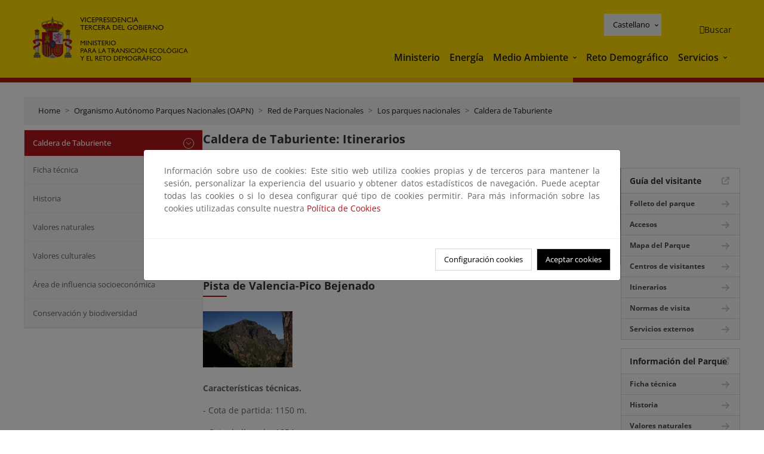

--- FILE ---
content_type: text/html; charset=UTF-8
request_url: https://www.miteco.gob.es/es/parques-nacionales-oapn/red-parques-nacionales/parques-nacionales/taburiente/guia-visitante/ruta6.html
body_size: 81990
content:

<!DOCTYPE HTML>
<html lang="es">
    <head>
    <meta charset="UTF-8"/>
    <title>Caldera de Taburiente: Itinerarios </title>
    <script defer="defer" type="text/javascript" src="https://rum.hlx.page/.rum/@adobe/helix-rum-js@%5E2/dist/rum-standalone.js" data-routing="ams=Ministerio Para La Transicion Ecologica"></script>
<script type="application/ld+json">
        {
            "@context" : "https://schema.org",
            "@type" : "WebSite",
            "name" : "Ministerio para la Transición Ecológica y el Reto Demográfico",
            "url" : "https://www.miteco.gob.es"
        }
    </script>
	<meta name="title" content="Caldera de Taburiente: Itinerarios "/>
    
    
    <meta name="template" content="generic-page"/>
    <meta name="viewport" content="width=device-width, initial-scale=1"/>
    
    <meta property="og:image" content="https://www.miteco.gob.es/content/dam/miteco/miteco_logo.png"/>
    <meta name="twitter:image" content="https://www.miteco.gob.es/content/dam/miteco/miteco_logo.png"/>
    <meta name="twitter:card" content="summary"/>
    <meta property="og:title" content="Caldera de Taburiente: Itinerarios "/>
    <meta property="og:site_name" content="Ministerio para la Transición Ecológica y el Reto Demográfico"/>
    <meta name="twitter:title" content="Caldera de Taburiente: Itinerarios "/>
    <meta name="twitter:site" content="@mitecogob"/>
    <meta property="og:url" content="https://www.miteco.gob.es/es/parques-nacionales-oapn/red-parques-nacionales/parques-nacionales/taburiente/guia-visitante/ruta6.html"/>
	
	<script type="application/ld+json">
		{}
	</script>
	
		<link rel="alternate" hreflang="es" href="https://www.miteco.gob.es/es/parques-nacionales-oapn/red-parques-nacionales/parques-nacionales/taburiente/guia-visitante/ruta6.html"/>
	
		<link rel="alternate" hreflang="ca" href="https://www.miteco.gob.es/ca/parques-nacionales-oapn/red-parques-nacionales/parques-nacionales/taburiente/guia-visitante/ruta6.html"/>
	
		<link rel="alternate" hreflang="gl" href="https://www.miteco.gob.es/gl/parques-nacionales-oapn/red-parques-nacionales/parques-nacionales/taburiente/guia-visitante/ruta6.html"/>
	
		<link rel="alternate" hreflang="eu" href="https://www.miteco.gob.es/eu/parques-nacionales-oapn/red-parques-nacionales/parques-nacionales/taburiente/guia-visitante/ruta6.html"/>
	
		<link rel="alternate" hreflang="va" href="https://www.miteco.gob.es/va/parques-nacionales-oapn/red-parques-nacionales/parques-nacionales/taburiente/guia-visitante/ruta6.html"/>
	
		<link rel="alternate" hreflang="en" href="https://www.miteco.gob.es/en/parques-nacionales-oapn/red-parques-nacionales/parques-nacionales/taburiente/guia-visitante/ruta6.html"/>
	
		<link rel="alternate" hreflang="fr" href="https://www.miteco.gob.es/fr/parques-nacionales-oapn/red-parques-nacionales/parques-nacionales/taburiente/guia-visitante/ruta6.html"/>
	
		<link rel="alternate" hreflang="x-default" href="https://www.miteco.gob.es/es/parques-nacionales-oapn/red-parques-nacionales/parques-nacionales/taburiente/guia-visitante/ruta6.html"/>
	
    <meta property="og:description" content="Caldera de Taburiente: Itinerarios "/>
    <meta name="twitter:description" content="Caldera de Taburiente: Itinerarios "/>

    
    
<link rel="canonical" href="https://www.miteco.gob.es/es/parques-nacionales-oapn/red-parques-nacionales/parques-nacionales/taburiente/guia-visitante/ruta6.html"/>


    

	<link rel="apple-touch-icon-precomposed" sizes="57x57" href="/etc.clientlibs/miteco/clientlibs/clientlib-site/resources/images/favicons/apple-touch-icon-57x57.png"/>
	<link rel="apple-touch-icon-precomposed" sizes="114x114" href="/etc.clientlibs/miteco/clientlibs/clientlib-site/resources/images/favicons/apple-touch-icon-114x114.png"/>
	<link rel="apple-touch-icon-precomposed" sizes="72x72" href="/etc.clientlibs/miteco/clientlibs/clientlib-site/resources/images/favicons/apple-touch-icon-72x72.png"/>
	<link rel="apple-touch-icon-precomposed" sizes="144x144" href="/etc.clientlibs/miteco/clientlibs/clientlib-site/resources/images/favicons/apple-touch-icon-144x144.png"/>
	<link rel="apple-touch-icon-precomposed" sizes="60x60" href="/etc.clientlibs/miteco/clientlibs/clientlib-site/resources/images/favicons/apple-touch-icon-60x60.png"/>
	<link rel="apple-touch-icon-precomposed" sizes="120x120" href="/etc.clientlibs/miteco/clientlibs/clientlib-site/resources/images/favicons/apple-touch-icon-120x120.png"/>
	<link rel="apple-touch-icon-precomposed" sizes="76x76" href="/etc.clientlibs/miteco/clientlibs/clientlib-site/resources/images/favicons/apple-touch-icon-76x76.png"/>
	<link rel="apple-touch-icon-precomposed" sizes="152x152" href="/etc.clientlibs/miteco/clientlibs/clientlib-site/resources/images/favicons/apple-touch-icon-152x152.png"/>
	<link rel="icon" type="image/png" href="/etc.clientlibs/miteco/clientlibs/clientlib-site/resources/images/favicons/favicon-196x196.png" sizes="196x196"/>
	<link rel="icon" type="image/png" href="/etc.clientlibs/miteco/clientlibs/clientlib-site/resources/images/favicons/favicon-96x96.png" sizes="96x96"/>
	<link rel="icon" type="image/png" href="/etc.clientlibs/miteco/clientlibs/clientlib-site/resources/images/favicons/favicon-32x32.png" sizes="32x32"/>
	<link rel="icon" type="image/png" href="/etc.clientlibs/miteco/clientlibs/clientlib-site/resources/images/favicons/favicon-16x16.png" sizes="16x16"/>
	<link rel="icon" type="image/png" href="/etc.clientlibs/miteco/clientlibs/clientlib-site/resources/images/favicons/favicon-128.png" sizes="128x128"/>
	<meta name="application-name" content="Ministerio para la Transición Ecológica y el Reto Demográfico"/>
	<meta name="msapplication-TileColor" content="#FFDB00"/>
	<meta name="msapplication-TileImage" content="/etc.clientlibs/miteco/clientlibs/clientlib-site/resources/images/favicons/mstile-144x144.png"/>
	<meta name="msapplication-square70x70logo" content="/etc.clientlibs/miteco/clientlibs/clientlib-site/resources/images/favicons/mstile-70x70.png"/>
	<meta name="msapplication-square150x150logo" content="/etc.clientlibs/miteco/clientlibs/clientlib-site/resources/images/favicons/mstile-150x150.png"/>
	<meta name="msapplication-wide310x150logo" content="/etc.clientlibs/miteco/clientlibs/clientlib-site/resources/images/favicons/mstile-310x150.png"/>
	<meta name="msapplication-square310x310logo" content="/etc.clientlibs/miteco/clientlibs/clientlib-site/resources/images/favicons/mstile-310x310.png"/>





	
    <link rel="stylesheet" href="/etc.clientlibs/miteco/clientlibs/clientlib-base.min.css" type="text/css">








    
    
    

    

    


        <script type="text/javascript" src="//assets.adobedtm.com/0b30a60c973e/f690662d2564/launch-962e3e280c9b.min.js"></script>


    
    <script src="/etc.clientlibs/miteco/clientlibs/clientlib-dependencies.min.js"></script>


    
    <link rel="stylesheet" href="/etc.clientlibs/miteco/clientlibs/clientlib-dependencies.min.css" type="text/css">
<link rel="stylesheet" href="/etc.clientlibs/miterd/clientlibs/clientlib-dependencies.min.css" type="text/css">
<link rel="stylesheet" href="/etc.clientlibs/miterd/clientlibs/clientlib-site.min.css" type="text/css">
<link rel="stylesheet" href="/etc.clientlibs/miteco/clientlibs/clientlib-site.min.css" type="text/css">


    
    
    <script async src="/etc.clientlibs/core/wcm/components/commons/datalayer/v1/clientlibs/core.wcm.components.commons.datalayer.v1.min.js"></script>



    
    
</head>
    <body class="page basicpage" id="page-759731fd7e" data-cmp-data-layer-enabled>
        <script>
          window.adobeDataLayer = window.adobeDataLayer || [];
          adobeDataLayer.push({
              page: JSON.parse("{\x22page\u002D759731fd7e\x22:{\x22@type\x22:\x22miteco\/components\/page\x22,\x22repo:modifyDate\x22:\x222023\u002D07\u002D17T18:54:25Z\x22,\x22dc:title\x22:\x22ruta6\x22,\x22xdm:template\x22:\x22\/conf\/miteco\/settings\/wcm\/templates\/generic\u002Dpage\x22,\x22xdm:language\x22:\x22es\x22,\x22xdm:tags\x22:[],\x22repo:path\x22:\x22\/content\/miteco\/es\/es\/parques\u002Dnacionales\u002Doapn\/red\u002Dparques\u002Dnacionales\/parques\u002Dnacionales\/taburiente\/guia\u002Dvisitante\/ruta6.html\x22}}"),
              event:'cmp:show',
              eventInfo: {
                  path: 'page.page\u002D759731fd7e'
              }
          });
        </script>
        
        
            




            
<div class="root container responsivegrid">

    
    <div id="container-0a7e5789e5" class="cmp-container">
        


<div class="aem-Grid aem-Grid--12 aem-Grid--default--12 ">
    
    <header class="experiencefragment aem-GridColumn aem-GridColumn--default--12"><div class="cmp-experiencefragment cmp-experiencefragment--header">

    



<div class="xf-content-height">
    

    
    <div id="container-63ddc459d1" class="cmp-container">
        


<div class="aem-Grid aem-Grid--12 aem-Grid--default--12 ">
    
    <div class="header-container container responsivegrid aem-GridColumn aem-GridColumn--default--12"><div class="header">
	<div class="main-header sticky mb-1 mb-md-2">
		<a class="link-skip" href="#container-wrapper">Skip to content</a>
		<div class="bt-container-xl content">
			<section class="header--main-left">
				<div class="image"><div data-cmp-is="image" data-cmp-src="/content/experience-fragments/miteco/language-masters/es/site/header/master-es/_jcr_content/root/header_container/logoImage.coreimg{.width}.svg/1764659487766/header-logo.svg" data-asset-id="d30cd64a-601d-4012-bf98-a1896d0ea9da" id="image-da23557576" data-cmp-data-layer="{&#34;image-da23557576&#34;:{&#34;@type&#34;:&#34;miterd/components/image&#34;,&#34;repo:modifyDate&#34;:&#34;2025-12-02T07:11:27Z&#34;,&#34;dc:title&#34;:&#34;Ministerio para la Transición Ecológica y el Reto Demográfico&#34;,&#34;xdm:linkURL&#34;:&#34;/es.html&#34;,&#34;image&#34;:{&#34;repo:id&#34;:&#34;d30cd64a-601d-4012-bf98-a1896d0ea9da&#34;,&#34;repo:modifyDate&#34;:&#34;2025-08-26T11:18:55Z&#34;,&#34;@type&#34;:&#34;image/svg+xml&#34;,&#34;repo:path&#34;:&#34;/content/dam/miterd/header/header_logo.svg&#34;}}}" data-cmp-hook-image="imageV3" class="cmp-image" itemscope itemtype="http://schema.org/ImageObject">
	<div class="image__wrapper">
		<button class="image__btn-zoom" title="Zoom"></button>
		<a class="cmp-image__link" href="https://www.miteco.gob.es/es.html" target="_self" title="Ministerio para la Transición Ecológica y el Reto Demográfico">
				<img src="/content/experience-fragments/miteco/language-masters/es/site/header/master-es/_jcr_content/root/header_container/logoImage.coreimg.svg/1764659487766/header-logo.svg" loading="lazy" class="cmp-image__image" itemprop="contentUrl" alt="Ministerio para la Transición Ecológica y el Reto Demográfico" title="Ministerio para la Transición Ecológica y el Reto Demográfico"/>
		</a>
		
		<meta itemprop="caption" content="Ministerio para la Transición Ecológica y el Reto Demográfico"/>
	</div>
</div>

    

</div>

				<div class="image">

    

</div>

			</section>
			<section class="header--main-right">
				<div class="header__navigation">
					<div class="header-right--top">
						<div class="languagenavigation">
	<div data-cmp-data-layer="{&#34;languagenavigation-e2f0c234b1&#34;:{&#34;@type&#34;:&#34;core/wcm/components/languagenavigation/v2/languagenavigation&#34;,&#34;repo:modifyDate&#34;:&#34;2025-12-02T07:11:27Z&#34;}}" id="languagenavigation-e2f0c234b1" class="dropdown">
	<button class="btn btn-secondary dropdown-toggle" type="button" id="dropdownMenuButton1" data-bs-toggle="dropdown" aria-expanded="false">
		Castellano
	</button>
	<ul class="dropdown-menu" aria-labelledby="dropdownMenuButton1">
		
    <li>
        
    <a href="#" target="_self" hreflang="es" lang="es" rel="alternate" class="dropdown-item">
        
			
				Castellano
			
        
			
        
			
        
			
        
			
        
			
        
			
        
    </a>

        
    </li>

	
		
    <li>
        
    <a href="#" target="_self" hreflang="ca" lang="ca" rel="alternate" class="dropdown-item">
        
			
        
			
				Català
			
        
			
        
			
        
			
        
			
        
			
        
    </a>

        
    </li>

	
		
    <li>
        
    <a href="#" target="_self" hreflang="gl" lang="gl" rel="alternate" class="dropdown-item">
        
			
        
			
        
			
				Galego
			
        
			
        
			
        
			
        
			
        
    </a>

        
    </li>

	
		
    <li>
        
    <a href="#" target="_self" hreflang="eu" lang="eu" rel="alternate" class="dropdown-item">
        
			
        
			
        
			
        
			
				Euskera
			
        
			
        
			
        
			
        
    </a>

        
    </li>

	
		
    <li>
        
    <a href="#" target="_self" hreflang="ca" lang="ca" rel="alternate" class="dropdown-item">
        
			
        
			
        
			
        
			
        
			
				Valencià
			
        
			
        
			
        
    </a>

        
    </li>

	
		
    <li>
        
    <a href="#" target="_self" hreflang="en" lang="en" rel="alternate" class="dropdown-item">
        
			
        
			
        
			
        
			
        
			
        
			
				English
			
        
			
        
    </a>

        
    </li>

	
		
    <li>
        
    <a href="#" target="_self" hreflang="fr" lang="fr" rel="alternate" class="dropdown-item">
        
			
        
			
        
			
        
			
        
			
        
			
        
			
				Français
			
        
    </a>

        
    </li>

	</ul>
</div>
	
    



	
    <script async src="/etc.clientlibs/miterd/clientlibs/clientlib-language-navigation.min.js"></script>



</div>

						<div class="button button--right-icon__header-search"><div class="button button--right-icon button--right-icon__header-search">
	
    

	<a id="button-8a31896853" class="cmp-button" aria-label="Buscar" data-cmp-clickable data-cmp-data-layer="{&#34;button-8a31896853&#34;:{&#34;@type&#34;:&#34;miterd/components/button&#34;,&#34;repo:modifyDate&#34;:&#34;2025-12-02T07:11:28Z&#34;,&#34;dc:title&#34;:&#34;Buscar&#34;,&#34;xdm:linkURL&#34;:&#34;/es/buscador.html&#34;}}" href="/es/buscador.html">
		
    <i class="ficon-search" aria-hidden="true"></i>

		<span class="cmp-button__text">Buscar</span>
	</a>

</div>
</div>
					</div>
					<div><div class="header-menu">
	
    

    <nav class="navbar navbar-expand-xl ">
        <div class="container-fluid">
            <button class="navbar-toggler collapsed" type="button" data-bs-toggle="collapse" data-bs-target="#navbarSupportedContent" aria-controls="navbarSupportedContent" aria-expanded="false" aria-label="Toggle navigation">
                <div class="icon-menu">
                    <span></span>
                    <span></span>
                    <span></span>
                </div>
                <span class="menu-label">Menú</span>
                <span class="close-label">Cerrar</span>
            </button>
            <div class="collapse navbar-collapse" id="navbarSupportedContent">
                <ul class="navbar-nav me-auto mb-2 mb-lg-0">
                    <li class="nav-item ">
                        <a href="https://www.miteco.gob.es/es/ministerio.html" target="_self" class="nav-link">
                            Ministerio
                        </a>
						
                        
                        
                    </li>
                
                    <li class="nav-item ">
                        <a href="https://www.miteco.gob.es/es/energia.html" target="_self" class="nav-link">
                            Energía
                        </a>
						
                        
                        
                    </li>
                
                    <li class="nav-item dropdown">
                        
						<a href="https://www.miteco.gob.es/es.html" class="nav-link">
							Medio Ambiente
						</a>
                        <a class="nav-link dropdown-toggle nav-link__arrow" href="#" id="navbarDropdown2" role="button" data-bs-toggle="dropdown" aria-expanded="false" title="Medio Ambiente">
                            <span class="sr-only">Medio Ambiente</span>
                        </a>
                        <ul class="dropdown-menu" aria-labelledby="navbarDropdown2">
                            <li>
                                <a class="dropdown-item" href="https://www.miteco.gob.es/es/agua/temas.html" target="_self">
                                    Agua
                                </a>
                            </li>
<li>
                                <a class="dropdown-item" href="https://www.miteco.gob.es/es/cambio-climatico/temas.html" target="_self">
                                    Cambio Climático
                                </a>
                            </li>
<li>
                                <a class="dropdown-item" href="https://www.miteco.gob.es/es/costas/temas.html" target="_self">
                                    Costas y medio marino
                                </a>
                            </li>
<li>
                                <a class="dropdown-item" href="https://www.miteco.gob.es/es/biodiversidad/temas.html" target="_self">
                                    Biodiversidad y Bosques
                                </a>
                            </li>
<li>
                                <a class="dropdown-item" href="https://www.miteco.gob.es/es/calidad-y-evaluacion-ambiental/temas.html" target="_self">
                                    Calidad y Evaluación Ambiental
                                </a>
                            </li>

                        </ul>
                    </li>
                
                    <li class="nav-item ">
                        <a href="https://www.miteco.gob.es/es/reto-demografico.html" target="_self" class="nav-link">
                            Reto Demográfico
                        </a>
						
                        
                        
                    </li>
                
                    <li class="nav-item dropdown">
                        
						<a class="nav-link">
							Servicios
						</a>
                        <a class="nav-link dropdown-toggle nav-link__arrow" href="#" id="navbarDropdown4" role="button" data-bs-toggle="dropdown" aria-expanded="false" title="Servicios">
                            <span class="sr-only">Servicios</span>
                        </a>
                        <ul class="dropdown-menu" aria-labelledby="navbarDropdown4">
                            <li>
                                <a class="dropdown-item" href="https://sede.miteco.gob.es/" target="_blank">
                                    Sede electrónica
                                </a>
                            </li>
<li>
                                <a class="dropdown-item" href="https://www.miteco.gob.es/es/ministerio/atencion-a-la-ciudadania.html" target="_self">
                                    Atención a la ciudadanía
                                </a>
                            </li>
<li>
                                <a class="dropdown-item" href="https://www.miteco.gob.es/es/cartografia-y-sig.html" target="_self">
                                    Cartografía y SIG
                                </a>
                            </li>
<li>
                                <a class="dropdown-item" href="https://www.datosabiertos.miteco.gob.es/es.html" target="_self">
                                    Datos Abiertos
                                </a>
                            </li>
<li>
                                <a class="dropdown-item" href="https://www.miteco.gob.es/es/ministerio/empleo-publico.html" target="_self">
                                    Empleo Público
                                </a>
                            </li>
<li>
                                <a class="dropdown-item" href="https://www.miteco.gob.es/es/ministerio/servicios/estadisticas.html" target="_blank">
                                    Estadísticas
                                </a>
                            </li>
<li>
                                <a class="dropdown-item" href="https://www.miteco.gob.es/es/ministerio/servicios/participacion-publica.html" target="_self">
                                    Participación Pública
                                </a>
                            </li>

                        </ul>
                    </li>
                </ul>
            </div>
        </div>
    </nav>

</div>
</div>
				</div>
			</section>
		</div>
	</div>
</div>
</div>

    
</div>

    </div>

    

</div></div>

    

</header>
<main class="container responsivegrid aem-GridColumn aem-GridColumn--default--12">

    
    <div id="container-wrapper" class="cmp-container">
        


<div class="aem-Grid aem-Grid--12 aem-Grid--tablet--12 aem-Grid--default--12 aem-Grid--phone--12 aem-Grid--sm--12 aem-Grid--lg--12 ">
    
    <div class="subheader aem-GridColumn aem-GridColumn--default--12">
	
    

	

</div>
<div class="action-bar breadcrumb aem-GridColumn--lg--12 aem-GridColumn--sm--none aem-GridColumn--default--none aem-GridColumn--offset--phone--0 aem-GridColumn--offset--default--0 aem-GridColumn--offset--lg--0 aem-GridColumn--lg--none aem-GridColumn--tablet--12 aem-GridColumn--offset--tablet--0 aem-GridColumn--phone--none aem-GridColumn--phone--12 aem-GridColumn--offset--sm--0 aem-GridColumn--tablet--none aem-GridColumn aem-GridColumn--sm--12 aem-GridColumn--default--12">
	
    

	<div class="action-bar">
		<div class="action-bar__wrapper mb-8">
			<breadcrumb>
				<nav style="--bs-breadcrumb-divider: '>';" aria-label="breadcrumb">
					<ol class="breadcrumb">
						<li class="breadcrumb-item ">
							<a href="/es.html">Home</a>
							<meta itemprop="position" content="1"/>
						</li>
					
						<li class="breadcrumb-item ">
							<a href="/es/parques-nacionales-oapn.html">Organismo Autónomo Parques Nacionales (OAPN)</a>
							<meta itemprop="position" content="2"/>
						</li>
					
						<li class="breadcrumb-item ">
							<a href="/es/parques-nacionales-oapn/red-parques-nacionales.html">Red de Parques Nacionales</a>
							<meta itemprop="position" content="3"/>
						</li>
					
						<li class="breadcrumb-item ">
							<a href="/es/parques-nacionales-oapn/red-parques-nacionales/parques-nacionales.html">Los parques nacionales</a>
							<meta itemprop="position" content="4"/>
						</li>
					
						<li class="breadcrumb-item ">
							<a href="/es/parques-nacionales-oapn/red-parques-nacionales/parques-nacionales/taburiente.html">Caldera de Taburiente</a>
							<meta itemprop="position" content="5"/>
						</li>
					</ol>
				</nav>
			</breadcrumb>
		</div>
	</div>
</div>
<div class="container responsivegrid aem-GridColumn--sm--none aem-GridColumn--default--none aem-GridColumn--tablet--3 aem-GridColumn--offset--phone--0 aem-GridColumn--offset--default--0 aem-GridColumn--lg--3 aem-GridColumn--offset--lg--0 aem-GridColumn--lg--none aem-GridColumn--offset--tablet--0 aem-GridColumn--phone--none aem-GridColumn--phone--12 aem-GridColumn--offset--sm--0 aem-GridColumn--tablet--none aem-GridColumn aem-GridColumn--sm--12 aem-GridColumn--default--3">

    
    
    
    <div id="container-400e971e46" class="cmp-container">
        
        <div class="menu navigation">
	
    

	<div class="menu-bar">
		<div class="menu-bar__wrapper">
			<button class="btn btn--red" id="btnNavigation">
				<i class="fas fa-chevron-right me-8">Navegación</i>
			</button>
			<div class="accordion d-none d-md-block" id="menuBar">
				
					
					
					
					
						
						
	
	
	<div class="accordion-item is-opened">
		
		
		
		
			<div id="heading_1768901531026" class="accordion-header">
				<div class="accordion-button">
					<a href="https://www.miteco.gob.es/es/parques-nacionales-oapn/red-parques-nacionales/parques-nacionales/taburiente.html" class="accordion-header__link">
						Caldera de Taburiente
					</a>
					<button class="accordion-button__icon collapsed" type="button" data-bs-toggle="collapse" data-bs-target="#taburiente_1768901531026" aria-expanded="true" aria-controls="taburiente_1768901531026" aria-labelledby="heading_1768901531026">
					</button>
				</div>
			</div>
			<div id="taburiente_1768901531026" class="accordion-collapse collapse show" data-bs-parent="#menuBar">
				<div class="accordion-body">
					<ul class="accordion-body__list">
						
						<li class="accordion-body__list-item">
							
							
							
							
						</li>
					
						
						<li class="accordion-body__list-item">
							
							<a href="https://www.miteco.gob.es/es/parques-nacionales-oapn/red-parques-nacionales/parques-nacionales/taburiente/ficha-tecnica.html">
								Ficha técnica
							</a>
							
							
						</li>
					
						
						<li class="accordion-body__list-item">
							
							<a href="https://www.miteco.gob.es/es/parques-nacionales-oapn/red-parques-nacionales/parques-nacionales/taburiente/historia.html">
								Historia
							</a>
							
							
						</li>
					
						
						<li class="accordion-body__list-item">
							
							<a href="https://www.miteco.gob.es/es/parques-nacionales-oapn/red-parques-nacionales/parques-nacionales/taburiente/valores-naturales.html">
								Valores naturales
							</a>
							
							
						</li>
					
						
						<li class="accordion-body__list-item">
							
							<a href="https://www.miteco.gob.es/es/parques-nacionales-oapn/red-parques-nacionales/parques-nacionales/taburiente/valores-culturales.html">
								Valores culturales
							</a>
							
							
						</li>
					
						
						<li class="accordion-body__list-item">
							
							<a href="https://www.miteco.gob.es/es/parques-nacionales-oapn/red-parques-nacionales/parques-nacionales/taburiente/area-influencia.html">
								Área de influencia socioeconómica
							</a>
							
							
						</li>
					
						
						<li class="accordion-body__list-item">
							
							<a href="https://www.miteco.gob.es/es/parques-nacionales-oapn/red-parques-nacionales/parques-nacionales/taburiente/conservacion-biodiversidad.html">
								Conservación y biodiversidad
							</a>
							
							
						</li>
					
						
						<li class="accordion-body__list-item">
							
							
							
							
						</li>
					
						
						<li class="accordion-body__list-item">
							
							
							
							
						</li>
					
						
						<li class="accordion-body__list-item">
							
							
							
							
						</li>
					</ul>
				</div>
			</div>
		
	</div>

					
					
					
				
					
					
					
					
					
					
				
					
					
					
					
					
					
				
					
					
					
					
					
					
				
					
					
					
					
					
					
				
					
					
					
					
					
					
				
					
					
					
					
					
					
				
					
					
					
					
					
					
				
					
					
					
					
					
					
				
					
					
					
					
					
					
				
					
					
					
					
					
					
				
			</div>
		</div>
	</div>

</div>

        
    </div>

</div>
<div class="container responsivegrid aem-GridColumn--sm--none aem-GridColumn--default--none aem-GridColumn--lg--9 aem-GridColumn--offset--phone--0 aem-GridColumn--offset--default--0 aem-GridColumn--offset--lg--0 aem-GridColumn--lg--none aem-GridColumn--offset--tablet--0 aem-GridColumn--phone--none aem-GridColumn--phone--12 aem-GridColumn--offset--sm--0 aem-GridColumn--tablet--none aem-GridColumn--default--9 aem-GridColumn aem-GridColumn--tablet--9 aem-GridColumn--sm--12">

    
    <div id="container-274fd12757" class="cmp-container">
        


<div class="aem-Grid aem-Grid--9 aem-Grid--tablet--9 aem-Grid--default--9 aem-Grid--phone--12 aem-Grid--sm--12 aem-Grid--lg--9 ">
    
    <div class="title aem-GridColumn--phone--12 aem-GridColumn--default--9 aem-GridColumn aem-GridColumn--tablet--9 aem-GridColumn--sm--12 aem-GridColumn--lg--9"><div data-cmp-data-layer="{&#34;title-2f846cc7df&#34;:{&#34;@type&#34;:&#34;core/wcm/components/title/v3/title&#34;,&#34;repo:modifyDate&#34;:&#34;2022-11-02T15:00:04Z&#34;,&#34;dc:title&#34;:&#34;Caldera de Taburiente: Itinerarios &#34;}}" id="caldera-de-taburiente_-itinerarios" class="cmp-title">
    <h1 class="cmp-title__text">Caldera de Taburiente: Itinerarios </h1>
</div>

    
</div>
<div class="container responsivegrid aem-GridColumn--phone--12 aem-GridColumn--default--9 aem-GridColumn aem-GridColumn--tablet--9 aem-GridColumn--sm--12 aem-GridColumn--lg--9">

    
    
    
    <div id="container-09c5c948c3" class="cmp-container">
        
        
        
    </div>

</div>
<div class="container responsivegrid aem-GridColumn--sm--none aem-GridColumn--default--none aem-GridColumn--offset--phone--0 aem-GridColumn--lg--7 aem-GridColumn--offset--default--0 aem-GridColumn--offset--lg--0 aem-GridColumn--lg--none aem-GridColumn--offset--tablet--0 aem-GridColumn--phone--none aem-GridColumn--phone--12 aem-GridColumn--offset--sm--0 aem-GridColumn--tablet--none aem-GridColumn aem-GridColumn--default--7 aem-GridColumn--sm--12 aem-GridColumn--tablet--7">

    
    <div id="container-26b802a79a" class="cmp-container">
        


<div class="aem-Grid aem-Grid--7 aem-Grid--tablet--7 aem-Grid--default--7 aem-Grid--phone--12 aem-Grid--sm--12 aem-Grid--lg--7 ">
    
    <div class="carousel-container container responsivegrid aem-GridColumn--phone--12 aem-GridColumn aem-GridColumn--default--7 aem-GridColumn--sm--12 aem-GridColumn--tablet--7 aem-GridColumn--lg--7">
	<section class="carousel-container__wrapper" data-autoplay="true" data-delay="5000">
		<div class="carousel-container__slider">
			<div class="carousel-container__item">
				
	
		
			<img src="/es/parques-nacionales-oapn/red-parques-nacionales/parques-nacionales/taburiente/guia-visitante/ruta6/_jcr_content/root/container/container-main/container-content/carousel_container/carousel_item2.coreimg.png/1688405295929/calderachillida-tcm30-62025.png" alt="Mar de nubes dentro de la Caldera de Taburiente. J.S.Socorro"/>
		
	
	
    




			</div>
		</div>
	</section>
	
	

</div>
<div class="title aem-GridColumn--phone--12 aem-GridColumn aem-GridColumn--default--7 aem-GridColumn--sm--12 aem-GridColumn--tablet--7 aem-GridColumn--lg--7"><div data-cmp-data-layer="{&#34;title-d484e43ce3&#34;:{&#34;@type&#34;:&#34;core/wcm/components/title/v3/title&#34;,&#34;dc:title&#34;:&#34;Pista de Valencia-Pico Bejenado&#34;}}" id="pista-de-valencia-pico-bejenado" class="cmp-title">
    <h2 class="cmp-title__text">Pista de Valencia-Pico Bejenado</h2>
</div>

    
</div>
<div class="image aem-GridColumn--phone--12 aem-GridColumn aem-GridColumn--default--7 aem-GridColumn--sm--12 aem-GridColumn--tablet--7 aem-GridColumn--lg--7"><div data-cmp-is="image" data-cmp-src="/es/parques-nacionales-oapn/red-parques-nacionales/parques-nacionales/taburiente/guia-visitante/ruta6/_jcr_content/root/container/container-main/container-content/image7.coreimg{.width}.png/1688401492719/caldera-ruta6-tcm30-62271.png" data-asset-id="ab55e1f8-5900-4bf5-9b5a-d02134380075" id="image-e86e1972c0" data-cmp-data-layer="{&#34;image-e86e1972c0&#34;:{&#34;@type&#34;:&#34;miterd/components/image&#34;,&#34;image&#34;:{&#34;repo:id&#34;:&#34;ab55e1f8-5900-4bf5-9b5a-d02134380075&#34;,&#34;repo:modifyDate&#34;:&#34;2023-07-03T16:24:52Z&#34;,&#34;@type&#34;:&#34;image/png&#34;,&#34;repo:path&#34;:&#34;/content/dam/miteco/es/parques-nacionales-oapn/red-parques-nacionales/parques-nacionales/caldera ruta6_tcm30-62271.png&#34;}}}" data-cmp-hook-image="imageV3" class="cmp-image" itemscope itemtype="http://schema.org/ImageObject">
	<div class="image__wrapper">
		<button class="image__btn-zoom" title="Zoom"></button>
		
				<img src="/es/parques-nacionales-oapn/red-parques-nacionales/parques-nacionales/taburiente/guia-visitante/ruta6/_jcr_content/root/container/container-main/container-content/image7.coreimg.png/1688401492719/caldera-ruta6-tcm30-62271.png" loading="lazy" class="cmp-image__image" itemprop="contentUrl" width="150" height="94" alt="Pista de Valencia-Pico Bejenado"/>
		
		
		
	</div>
</div>

    

</div>
<div class="text aem-GridColumn--phone--12 aem-GridColumn aem-GridColumn--default--7 aem-GridColumn--sm--12 aem-GridColumn--tablet--7 aem-GridColumn--lg--7">
<div data-cmp-data-layer="{&#34;text-c6da71199e&#34;:{&#34;@type&#34;:&#34;miterd/components/text&#34;,&#34;xdm:text&#34;:&#34;\n            &lt;p class=\&#34;parrafo_linea\&#34;>\n              &lt;strong>Características técnicas.&lt;/strong>\n            &lt;/p>\n            &lt;p class=\&#34;parrafo_linea\&#34;>- Cota de partida: 1150 m.&lt;/p>\n            &lt;p class=\&#34;parrafo_linea\&#34;>- Cota de llegada: 1854 m.&lt;/p>\n            &lt;p class=\&#34;parrafo_linea\&#34;>- Ascensión acumulada: 704 m.&lt;/p>\n            &lt;p class=\&#34;parrafo_linea\&#34;>- Longitud: 5,5 Km. ida.&lt;/p>\n            &lt;p class=\&#34;parrafo_linea\&#34;>- Duración media: 2 horas y media.&lt;/p>\n            &lt;p class=\&#34;parrafo_linea\&#34;>- A veces hay niebla..&lt;/p>\n            &lt;p class=\&#34;parrafo_linea\&#34;> &lt;/p>\n            &lt;p class=\&#34;parrafo_linea\&#34;>Encontrara señales indicadoras de los puntos más notables que en este texto aparecen en negrita. De regreso, hay un circuito alternativo, un poco más largo, a partir de El Rodeo por las divisorias de aguas con la Caldera y valle del Riachuelo, hasta el Roque de los Cuervos y pista de Ferrer respectivamente. En las cercanías del Roque de los Cuervos se enlaza con un sendero de reciente construcción cuyo destino es La Cumbrecita.&lt;/p>\n            &lt;p class=\&#34;parrafo_linea\&#34;> &lt;/p>\n            &lt;p class=\&#34;parrafo_linea\&#34;>\n              &lt;strong>Recomendaciones.&lt;/strong>\n            &lt;/p>\n            &lt;p class=\&#34;parrafo_linea\&#34;>- No se salga de las pistas y senderos.&lt;/p>\n            &lt;p class=\&#34;parrafo_linea\&#34;>- Lleve agua y protéjase del sol.&lt;/p>\n            &lt;p class=\&#34;parrafo_linea\&#34;>- Evite la excursión en días de calima y fuerte viento, pues podría quedar atrapado en caso de producirse un incendio forestal.&lt;/p>\n            &lt;p class=\&#34;parrafo_linea\&#34;> &lt;/p>\n            &lt;p class=\&#34;parrafo_linea\&#34;>\n              &lt;strong>Importante&lt;/strong>\n            &lt;/p>\n            &lt;p class=\&#34;parrafo_linea\&#34;>El PRUG de 2005 indica que se permite la visita al Bejenado por la vertiente el sur, solo por los senderos señalizados. Están prohibidos los recorridos fuera de esos senderos.&lt;/p>\n            &lt;p> &lt;/p>\n            &lt;p>La excursión sube por lo que se conoce como Pinar de Ferrer, que cubre toda la ladera sur del Bejenado desde el Riachuelo al este, hasta el Lomo de Los Caballos al oeste.&lt;/p>\n            &lt;p>El itinerario empieza subiendo la pista de tierra con fuerte pendiente de 600 m. de largo, que une las pistas de Valencia y de Ferrer, límite del Parque Nacional, entre almendros y pinos no muy viejos. En el cruce encontrará señales que indican que al&lt;/p>\n            &lt;p>Bejenado se puede ir por dos itinerarios. Se describe aquí la subida por el de la izquierda.&lt;/p>\n            &lt;p>Se continúa por la pista más o menos horizontal, durante 1,3 Km. antes de encontrarnos dos pequeños tubos volcánicos en el talud de desmonte. Estos tubos tienen su origen en corrientes de lavas muy fluidas. Al enfriarse la parte superior se forma una estructura rígida y abovedada por cuyo interior sigue fluyendo la lava hasta que finaliza la erupción, quedando el hueco. Cerca de aquí, en el barranco de los Cardos, existe uno cuya longitud puede llegar al kilómetro según los espeleólogos.&lt;/p>\n            &lt;p>En la superficie este tipo de lavas muy fluidas, suelen enfriarse formando figuras que parecen cuerdas, por eso se llaman cordadas. Podrá verlas en diferentes puntos del recorrido.&lt;/p>\n            &lt;p>La pista termina unos 2 km. mas adelante en el lomo de Tamarahoya. En este lomo y en el lomo de la Trocha, a 1,2 Km. del desvío que sube al Bejenado hay importantes yacimientos arqueológicos de petroglifos protegidos con vallados. El más pequeño, que permite la observación desde el exterior del recinto, del mejor de los grabados, está por encima de la pista en el lomo de la Trocha.&lt;/p>\n            &lt;p>El sendero con destino al Bejenado asciende desde la pista de Ferrer al principio por una pista, que al poco se transforma en senda que zigzaguea por un pinar ralo de escaso sotobosque, donde el corazoncillo y los amagantes son las principales plantas acompañantes. Estas laderas se llenan de corazoncillo abarcando todo el sotobosque el segundo año posterior a cualquier incendio forestal. Otra curiosidad florística la ofrecen los amagantes, cuya floración primaveral normalmente rosada, aparece blanca en algunos ejemplares.&lt;/p>\n            &lt;p>Este pinar, de porte pequeño y retorcido, situado en la ladera más soleada del Parque, durante bastante tiempo ha estado sujeto al pastoreo de cabras y a fuegos repetidos.&lt;/p>\n            &lt;p>En el camino se observan otras plantas como helechos y algún ejemplar de la garbancera (especie rara descubierta en el Parque, también presente en otras partes de La Palma y de Tenerife), que suele vivir cerca de los fondos de los barrancos.&lt;/p>\n            &lt;p>En ciertas áreas terrosas, nubes de abejas silvestres vigilan de cerca sus nidos excavados en el suelo. No tema, pero tampoco moleste, a este peculiar insecto de la isla que a veces cambia de año en año la ubicación de sus colonias de cría, tal vez buscando zonas de mejor floración.&lt;/p>\n            &lt;p>El pájaro llamado \&#34;caminero\&#34; que gusta de paisajes abiertos con poca vegetación, nos puede acompañar sin miedo correteando tras los pequeños insectos que salen a su paso.&lt;/p>\n            &lt;p>A los 15 minutos de subida aproximadamente, desde la pista de Ferrer, en una curva del camino hacia la izquierda se ha abierto un ramal hacia la derecha, que a los 150 m. nos lleva a un petroglifo. Merece la pena desviarse. Los aborígenes utilizaron este espacio como lugar de pastoreo con bastante asiduidad, dejando paraderos pastoriles, abrigos y grabados en roca (petroglifos).&lt;/p>\n            &lt;p>La escasa pendiente y buen estado \&#34;en general\&#34; del sendero permite al caminante disfrutar del paisaje según se gana altitud, con inéditas perspectivas de la isla y las lejanas siluetas de sus hermanas El Hierro, La Gomera y Tenerife.&lt;/p>\n            &lt;p>Los suaves y acostados lomos por los que asciende el camino, se interrumpen de pronto bruscamente al llegar a la cresta divisoria en El Rodeo. Aquí sobre los cortados riscos que se desploman, sorprende por primera vez una visión amplia, aunque parcial, de la Caldera, que hace de este lugar parada obligatoria. El sendero alternativo que pasa por el Roque de los Cuervos, enlaza en este paraje.&lt;/p>\n            &lt;p>A partir de aquí el camino inicia su tramo final, con un continuado serpenteo poco empinado y algo monótono, que acaba en la cima del pico Bejenado. Si las frecuentes nieblas lo permiten, la Caldera de Taburiente aparece en toda su grandeza, y sólo quedan ocultos algunos rincones de sus barrancos más profundos.&lt;/p>\n            &lt;p>En la cima, mientras descansamos y comemos algo para reponer fuerzas, lagartos atrevidos se acercan a nuestros pies para mitigar su hambruna. Los machos, de pecho azul, pelean para defender sus territorios.&lt;/p>\n            &lt;p>La vista contraria a la Caldera nos muestra una panorámica donde destacan volcanes recientes, que podemos ver desde las proximidades del mar hasta la cumbre, donde destaca el primero de ellos que es el Birigoyo.&lt;/p>\n            &lt;p>Las zonas exteriores que rodean al Bejenado por debajo del pinar, han tenido cultivos de cereales y frutales de secano. Un poco más abajo empiezan los frutales de regadío, y donde la climatología lo permite, cultivos subtropicales de aguacates, y sobre todo de plátanos.&lt;/p>\n            &lt;p>En la bajada a partir del Rodeo, se puede acometer otro itinerario para llegar al punto de partida. Es un poco más largo, pero las vistas merecen la pena. Se continúa por la divisoria que bordea La Caldera hacia el este, atravesando algunas lavas cordadas. En el pequeño collado antes de subir al roque de los Cuervos, baja a mano izquierda (norte) el nuevo sendero que lleva a la Cumbrecita. En los alrededores del roque de los Cuervos se produjo un incendio por rayo, en enero de 2007, que fue de poca intensidad y afectó a 12 hectáreas. Entre el sendero y el morro hay una de las 41 parcelas experimentales (construidas y sembradas entre 2004 y 2005), para conocer el efecto de los herbívoros introducidos sobre algunas de las especies de sotobosque del pinar. Se quemó en el incendio de 2007.&lt;/p>\n            &lt;p>En 2005 en un tubo volcánico de los acantilados próximos, se encontraron restos de un enterramiento aborigen, que previamente había sido expoliado. Desde este pico nuestra ruta continúa lomo abajo, dejando siempre a la izquierda el Riachuelo, hasta llegar a la Pista de Ferrer, que tomaremos a mano derecha llegando hasta el cartel grande del Parque Nacional que ya conocemos de la subida.&lt;/p>\n          &#34;}}" id="text-c6da71199e" class="cmp-text">
    
            <p class="parrafo_linea">
              <strong>Características técnicas.</strong>
            </p>
            <p class="parrafo_linea">- Cota de partida: 1150 m.</p>
            <p class="parrafo_linea">- Cota de llegada: 1854 m.</p>
            <p class="parrafo_linea">- Ascensión acumulada: 704 m.</p>
            <p class="parrafo_linea">- Longitud: 5,5 Km. ida.</p>
            <p class="parrafo_linea">- Duración media: 2 horas y media.</p>
            <p class="parrafo_linea">- A veces hay niebla..</p>
            <p class="parrafo_linea"> </p>
            <p class="parrafo_linea">Encontrara señales indicadoras de los puntos más notables que en este texto aparecen en negrita. De regreso, hay un circuito alternativo, un poco más largo, a partir de El Rodeo por las divisorias de aguas con la Caldera y valle del Riachuelo, hasta el Roque de los Cuervos y pista de Ferrer respectivamente. En las cercanías del Roque de los Cuervos se enlaza con un sendero de reciente construcción cuyo destino es La Cumbrecita.</p>
            <p class="parrafo_linea"> </p>
            <p class="parrafo_linea">
              <strong>Recomendaciones.</strong>
            </p>
            <p class="parrafo_linea">- No se salga de las pistas y senderos.</p>
            <p class="parrafo_linea">- Lleve agua y protéjase del sol.</p>
            <p class="parrafo_linea">- Evite la excursión en días de calima y fuerte viento, pues podría quedar atrapado en caso de producirse un incendio forestal.</p>
            <p class="parrafo_linea"> </p>
            <p class="parrafo_linea">
              <strong>Importante</strong>
            </p>
            <p class="parrafo_linea">El PRUG de 2005 indica que se permite la visita al Bejenado por la vertiente el sur, solo por los senderos señalizados. Están prohibidos los recorridos fuera de esos senderos.</p>
            <p> </p>
            <p>La excursión sube por lo que se conoce como Pinar de Ferrer, que cubre toda la ladera sur del Bejenado desde el Riachuelo al este, hasta el Lomo de Los Caballos al oeste.</p>
            <p>El itinerario empieza subiendo la pista de tierra con fuerte pendiente de 600 m. de largo, que une las pistas de Valencia y de Ferrer, límite del Parque Nacional, entre almendros y pinos no muy viejos. En el cruce encontrará señales que indican que al</p>
            <p>Bejenado se puede ir por dos itinerarios. Se describe aquí la subida por el de la izquierda.</p>
            <p>Se continúa por la pista más o menos horizontal, durante 1,3 Km. antes de encontrarnos dos pequeños tubos volcánicos en el talud de desmonte. Estos tubos tienen su origen en corrientes de lavas muy fluidas. Al enfriarse la parte superior se forma una estructura rígida y abovedada por cuyo interior sigue fluyendo la lava hasta que finaliza la erupción, quedando el hueco. Cerca de aquí, en el barranco de los Cardos, existe uno cuya longitud puede llegar al kilómetro según los espeleólogos.</p>
            <p>En la superficie este tipo de lavas muy fluidas, suelen enfriarse formando figuras que parecen cuerdas, por eso se llaman cordadas. Podrá verlas en diferentes puntos del recorrido.</p>
            <p>La pista termina unos 2 km. mas adelante en el lomo de Tamarahoya. En este lomo y en el lomo de la Trocha, a 1,2 Km. del desvío que sube al Bejenado hay importantes yacimientos arqueológicos de petroglifos protegidos con vallados. El más pequeño, que permite la observación desde el exterior del recinto, del mejor de los grabados, está por encima de la pista en el lomo de la Trocha.</p>
            <p>El sendero con destino al Bejenado asciende desde la pista de Ferrer al principio por una pista, que al poco se transforma en senda que zigzaguea por un pinar ralo de escaso sotobosque, donde el corazoncillo y los amagantes son las principales plantas acompañantes. Estas laderas se llenan de corazoncillo abarcando todo el sotobosque el segundo año posterior a cualquier incendio forestal. Otra curiosidad florística la ofrecen los amagantes, cuya floración primaveral normalmente rosada, aparece blanca en algunos ejemplares.</p>
            <p>Este pinar, de porte pequeño y retorcido, situado en la ladera más soleada del Parque, durante bastante tiempo ha estado sujeto al pastoreo de cabras y a fuegos repetidos.</p>
            <p>En el camino se observan otras plantas como helechos y algún ejemplar de la garbancera (especie rara descubierta en el Parque, también presente en otras partes de La Palma y de Tenerife), que suele vivir cerca de los fondos de los barrancos.</p>
            <p>En ciertas áreas terrosas, nubes de abejas silvestres vigilan de cerca sus nidos excavados en el suelo. No tema, pero tampoco moleste, a este peculiar insecto de la isla que a veces cambia de año en año la ubicación de sus colonias de cría, tal vez buscando zonas de mejor floración.</p>
            <p>El pájaro llamado &quot;caminero&quot; que gusta de paisajes abiertos con poca vegetación, nos puede acompañar sin miedo correteando tras los pequeños insectos que salen a su paso.</p>
            <p>A los 15 minutos de subida aproximadamente, desde la pista de Ferrer, en una curva del camino hacia la izquierda se ha abierto un ramal hacia la derecha, que a los 150 m. nos lleva a un petroglifo. Merece la pena desviarse. Los aborígenes utilizaron este espacio como lugar de pastoreo con bastante asiduidad, dejando paraderos pastoriles, abrigos y grabados en roca (petroglifos).</p>
            <p>La escasa pendiente y buen estado &quot;en general&quot; del sendero permite al caminante disfrutar del paisaje según se gana altitud, con inéditas perspectivas de la isla y las lejanas siluetas de sus hermanas El Hierro, La Gomera y Tenerife.</p>
            <p>Los suaves y acostados lomos por los que asciende el camino, se interrumpen de pronto bruscamente al llegar a la cresta divisoria en El Rodeo. Aquí sobre los cortados riscos que se desploman, sorprende por primera vez una visión amplia, aunque parcial, de la Caldera, que hace de este lugar parada obligatoria. El sendero alternativo que pasa por el Roque de los Cuervos, enlaza en este paraje.</p>
            <p>A partir de aquí el camino inicia su tramo final, con un continuado serpenteo poco empinado y algo monótono, que acaba en la cima del pico Bejenado. Si las frecuentes nieblas lo permiten, la Caldera de Taburiente aparece en toda su grandeza, y sólo quedan ocultos algunos rincones de sus barrancos más profundos.</p>
            <p>En la cima, mientras descansamos y comemos algo para reponer fuerzas, lagartos atrevidos se acercan a nuestros pies para mitigar su hambruna. Los machos, de pecho azul, pelean para defender sus territorios.</p>
            <p>La vista contraria a la Caldera nos muestra una panorámica donde destacan volcanes recientes, que podemos ver desde las proximidades del mar hasta la cumbre, donde destaca el primero de ellos que es el Birigoyo.</p>
            <p>Las zonas exteriores que rodean al Bejenado por debajo del pinar, han tenido cultivos de cereales y frutales de secano. Un poco más abajo empiezan los frutales de regadío, y donde la climatología lo permite, cultivos subtropicales de aguacates, y sobre todo de plátanos.</p>
            <p>En la bajada a partir del Rodeo, se puede acometer otro itinerario para llegar al punto de partida. Es un poco más largo, pero las vistas merecen la pena. Se continúa por la divisoria que bordea La Caldera hacia el este, atravesando algunas lavas cordadas. En el pequeño collado antes de subir al roque de los Cuervos, baja a mano izquierda (norte) el nuevo sendero que lleva a la Cumbrecita. En los alrededores del roque de los Cuervos se produjo un incendio por rayo, en enero de 2007, que fue de poca intensidad y afectó a 12 hectáreas. Entre el sendero y el morro hay una de las 41 parcelas experimentales (construidas y sembradas entre 2004 y 2005), para conocer el efecto de los herbívoros introducidos sobre algunas de las especies de sotobosque del pinar. Se quemó en el incendio de 2007.</p>
            <p>En 2005 en un tubo volcánico de los acantilados próximos, se encontraron restos de un enterramiento aborigen, que previamente había sido expoliado. Desde este pico nuestra ruta continúa lomo abajo, dejando siempre a la izquierda el Riachuelo, hasta llegar a la Pista de Ferrer, que tomaremos a mano derecha llegando hasta el cartel grande del Parque Nacional que ya conocemos de la subida.</p>
          
</div>

    

</div>

    
</div>

    </div>

    
</div>
<div class="container responsivegrid aem-GridColumn--lg--2 aem-GridColumn--sm--none aem-GridColumn--default--none aem-GridColumn--tablet--2 aem-GridColumn--offset--phone--0 aem-GridColumn--offset--default--0 aem-GridColumn--offset--lg--0 aem-GridColumn--lg--none aem-GridColumn--offset--tablet--0 aem-GridColumn--phone--none aem-GridColumn--phone--12 aem-GridColumn--offset--sm--0 aem-GridColumn--tablet--none aem-GridColumn aem-GridColumn--sm--12 aem-GridColumn--default--2">

    
    
    
    <div id="container-be095ad498" class="cmp-container">
        
        <div class="links-list links-list--side-highlights">
	
    

	
		<h2 class="links-list__title">
			Guía del visitante
		</h2>
		
		<ul>
			<li>
				<div class="links-list__item-title">
					<a href="/content/dam/miteco/es/parques-nacionales-oapn/red-parques-nacionales/parques-nacionales/caldera-folleto-español_tcm30-63104.pdf" target="_blank" class="ficon-pdf-file">Folleto del parque</a>
				</div>
				<div class="links-list__item-description">
					folleto caldera
				</div>
			</li>
		
			<li>
				<div class="links-list__item-title">
					<a href="https://www.miteco.gob.es/es/red-parques-nacionales/nuestros-parques/taburiente/guia-visitante/accesos.html" class="ficon-link">Accesos</a>
				</div>
				<div class="links-list__item-description">
					accesos caldera
				</div>
			</li>
		
			<li>
				<div class="links-list__item-title">
					<a href="https://www.miteco.gob.es/es/red-parques-nacionales/nuestros-parques/taburiente/guia-visitante/mapa.html" class="ficon-link">Mapa del Parque</a>
				</div>
				<div class="links-list__item-description">
					mapa caldera
				</div>
			</li>
		
			<li>
				<div class="links-list__item-title">
					<a href="https://www.miteco.gob.es/es/red-parques-nacionales/nuestros-parques/taburiente/guia-visitante/centros.html" class="ficon-link">Centros de visitantes</a>
				</div>
				<div class="links-list__item-description">
					centros caldera
				</div>
			</li>
		
			<li>
				<div class="links-list__item-title">
					<a href="https://www.miteco.gob.es/es/red-parques-nacionales/nuestros-parques/taburiente/guia-visitante/itinerarios.html" class="ficon-link">Itinerarios</a>
				</div>
				<div class="links-list__item-description">
					Itinerarios caldera
				</div>
			</li>
		
			<li>
				<div class="links-list__item-title">
					<a href="https://www.miteco.gob.es/es/red-parques-nacionales/nuestros-parques/taburiente/guia-visitante/recomendaciones.html" class="ficon-link">Normas de visita</a>
				</div>
				<div class="links-list__item-description">
					Normas caldera
				</div>
			</li>
		
			<li>
				<div class="links-list__item-title">
					<a href="https://www.miteco.gob.es/es/red-parques-nacionales/nuestros-parques/taburiente/guia-visitante/externos.html" class="ficon-link">Servicios externos</a>
				</div>
				<div class="links-list__item-description">
					Servicios externos caldera
				</div>
			</li>
		</ul>
	

</div>
<div class="links-list links-list--side-highlights">
	
    

	
		<h2 class="links-list__title">
			Información del Parque
		</h2>
		
		<ul>
			<li>
				<div class="links-list__item-title">
					<a href="https://www.miteco.gob.es/es/red-parques-nacionales/nuestros-parques/taburiente/ficha-tecnica.html" class="ficon-link">Ficha técnica</a>
				</div>
				<div class="links-list__item-description">
					ficha_tecnica caldera
				</div>
			</li>
		
			<li>
				<div class="links-list__item-title">
					<a href="https://www.miteco.gob.es/es/red-parques-nacionales/nuestros-parques/taburiente/historia.html" class="ficon-link">Historia</a>
				</div>
				<div class="links-list__item-description">
					historia caldera
				</div>
			</li>
		
			<li>
				<div class="links-list__item-title">
					<a href="https://www.miteco.gob.es/es/red-parques-nacionales/nuestros-parques/taburiente/valores-naturales.html" class="ficon-link">Valores naturales</a>
				</div>
				<div class="links-list__item-description">
					valores_naturales caldera
				</div>
			</li>
		
			<li>
				<div class="links-list__item-title">
					<a href="https://www.miteco.gob.es/es/red-parques-nacionales/nuestros-parques/taburiente/valores-culturales.html" class="ficon-link">Valores culturales</a>
				</div>
				<div class="links-list__item-description">
					valores_culturales caldera
				</div>
			</li>
		
			<li>
				<div class="links-list__item-title">
					<a href="https://www.miteco.gob.es/es/red-parques-nacionales/nuestros-parques/taburiente/area-influencia.html" class="ficon-link">Área de influencia socioeconómica</a>
				</div>
				<div class="links-list__item-description">
					area_influencia caldera
				</div>
			</li>
		
			<li>
				<div class="links-list__item-title">
					<a href="https://www.miteco.gob.es/es/red-parques-nacionales/nuestros-parques/taburiente/conservacion-biodiversidad.html" class="ficon-link">Conservación de la biodiversidad</a>
				</div>
				<div class="links-list__item-description">
					conservacion_biodiversidad caldera
				</div>
			</li>
		
			<li>
				<div class="links-list__item-title">
					<a href="https://www.miteco.gob.es/es/red-parques-nacionales/nuestros-parques/taburiente/conservacion-biodiversidad/usos-sostenibles.html" class="ficon-link">Usos compatibles</a>
				</div>
				<div class="links-list__item-description">
					Usos compatibles
				</div>
			</li>
		</ul>
	

</div>
<div class="highlights-list container responsivegrid highlights-list--full-width">
	<section class="list-grid__wrapper">
		<h2 class="section__main-title">Accesos Directos<span></span></h2>
		<ul class="list-grid__list">
			<li>
				
	<a href="https://www.miteco.gob.es/es/red-parques-nacionales/nuestros-parques/taburiente/visita-virtual.html">
		<img src="/es/parques-nacionales-oapn/red-parques-nacionales/parques-nacionales/taburiente/guia-visitante/ruta6/_jcr_content/root/container/container-main/container-side/highlights_list-services46/highlights_item7.coreimg.png/1688404896767/galleta-galer%C3%ADa-tcm30-60622.png" alt="Acceso a la galería fotográfica del Parque Nacional" title="Acceso a la galería fotográfica del Parque Nacional"/>
		
		
	</a>
	
    



			</li>
		
			<li>
				
	<a href="https://www.miteco.gob.es/es/red-parques-nacionales/nuestros-parques/taburiente/visita-virtual/sonidos-caldera.html">
		<img src="/es/parques-nacionales-oapn/red-parques-nacionales/parques-nacionales/taburiente/guia-visitante/ruta6/_jcr_content/root/container/container-main/container-side/highlights_list-services46/highlights_item13.coreimg.png/1688404694297/sonidos-parque-tcm30-524070.png" alt="Los sonidos del parque" title="Los sonidos del parque"/>
		
		
	</a>
	
    



			</li>
		
			<li>
				
	<a href="/content/dam/miteco/es/parques-nacionales-oapn/red-parques-nacionales/parques-nacionales/Guia%20Caldera_tcm30-62827.pdf" target="_blank">
		<img src="/es/parques-nacionales-oapn/red-parques-nacionales/parques-nacionales/taburiente/guia-visitante/ruta6/_jcr_content/root/container/container-main/container-side/highlights_list-services46/highlights_item21.coreimg.png/1688404496257/galleta-guias-tcm30-60635.png" alt="Descargar guía de visita del Parque [C. Suárez Medina]" title="Descargar guía de visita del Parque [C. Suárez Medina]"/>
		
		
	</a>
	
    



			</li>
		
			<li>
				
	<a href="http://lapalma.hdmeteo.com/" target="_blank">
		<img src="/es/parques-nacionales-oapn/red-parques-nacionales/parques-nacionales/taburiente/guia-visitante/ruta6/_jcr_content/root/container/container-main/container-side/highlights_list-services46/highlights_item29.coreimg.png/1688403092258/tiempo-caldera-tcm30-431593.png" alt="El tiempo en el Parque Nacional de la Caldera de Taburiente" title="El tiempo en el Parque Nacional de la Caldera de Taburiente"/>
		
		
	</a>
	
    



			</li>
		
			<li>
				
	<a href="http://www.reservasparquesnacionales.es/real/parquesnac/usu/html/listado-actividades-oapn.aspx?cen=4" target="_blank">
		<img src="/es/parques-nacionales-oapn/red-parques-nacionales/parques-nacionales/taburiente/guia-visitante/ruta6/_jcr_content/root/container/container-main/container-side/highlights_list-services46/highlights_item37.coreimg.png/1688402493649/central-de-reservas-tcm30-60005.png" alt="Acceso a la Central de reservas [J.L.Perea]" title="Acceso a la Central de reservas [J.L.Perea]"/>
		
		
	</a>
	
    



			</li>
		
			<li>
				
	<a href="https://www.facebook.com/pages/Parque-Nacional-Caldera-de-Taburiente/409861502450450?ref=hl" target="_blank">
		<img src="/es/parques-nacionales-oapn/red-parques-nacionales/parques-nacionales/taburiente/guia-visitante/ruta6/_jcr_content/root/container/container-main/container-side/highlights_list-services46/highlights_item45.coreimg.png/1688402293729/facebook-tcm30-63371.png" alt="Acceso a facebook" title="Acceso a facebook"/>
		
		
	</a>
	
    



			</li>
		
			<li>
				
	<a href="https://www.gobiernodecanarias.org/parquesnacionales/" target="_blank">
		<img src="/es/parques-nacionales-oapn/red-parques-nacionales/parques-nacionales/taburiente/guia-visitante/ruta6/_jcr_content/root/container/container-main/container-side/highlights_list-services46/highlights_item53.coreimg.png/1688402692280/galleta-parques-canarios-tcm30-63373.png" alt="Acceso a la web Parques Nacionales Canarios" title="Acceso a la web Parques Nacionales Canarios"/>
		
		
	</a>
	
    



			</li>
		</ul>
	</section>
	

</div>

        
    </div>

</div>

    
</div>

    </div>

    
</div>
<div class="modal-container experiencefragment aem-GridColumn aem-GridColumn--default--12">
	
    

	
		<div class="modal fade" id="cookies" data-bs-backdrop="static" data-bs-keyboard="false" tabindex="-1" aria-labelledby="cookies" aria-hidden="true">
			<div class="modal-dialog modal-lg modal-dialog-centered">
				<div class="modal-content">
					<div class="modal-body text">
						

    



<div class="xf-content-height">
    

    
    <div id="container-d38b556aa7" class="cmp-container">
        


<div class="aem-Grid aem-Grid--12 aem-Grid--default--12 ">
    
    <div class="text aem-GridColumn aem-GridColumn--default--12">
<div data-cmp-data-layer="{&#34;text-c0ac119e1b&#34;:{&#34;@type&#34;:&#34;miterd/components/text&#34;,&#34;repo:modifyDate&#34;:&#34;2023-07-13T09:27:46Z&#34;,&#34;xdm:text&#34;:&#34;&lt;p>Información sobre uso de cookies: Este sitio web utiliza cookies propias y de terceros para mantener la sesión, personalizar la experiencia del usuario y obtener datos estadísticos de navegación. Puede aceptar todas las cookies o si lo desea configurar qué tipo de cookies permitir. Para más información sobre las cookies utilizadas consulte nuestra &lt;a data-bs-target=\&#34;#politica-de-cookies\&#34; data-bs-toggle=\&#34;modal\&#34; data-bs-dismiss=\&#34;modal\&#34;>Política de Cookies&lt;/a>&lt;/p>\r\n&#34;}}" id="text-c0ac119e1b" class="cmp-text">
    <p>Información sobre uso de cookies: Este sitio web utiliza cookies propias y de terceros para mantener la sesión, personalizar la experiencia del usuario y obtener datos estadísticos de navegación. Puede aceptar todas las cookies o si lo desea configurar qué tipo de cookies permitir. Para más información sobre las cookies utilizadas consulte nuestra <a data-bs-target="#politica-de-cookies" data-bs-toggle="modal" data-bs-dismiss="modal">Política de Cookies</a></p>

</div>

    

</div>

    
</div>

    </div>

    

</div>
					</div>
					<div class="modal-footer">
						<button type="button" class="btn btn--white" data-bs-dismiss="modal" data-bs-toggle="modal" data-bs-target="#configuracion-cookies">
							Configuración cookies
						</button>
					
						<button type="button" class="btn btn--black aceptar-cookies" data-bs-dismiss="modal">
							Aceptar cookies
						</button>
					</div>
				</div>
			</div>
		</div>
	

</div>
<div class="modal-container experiencefragment aem-GridColumn aem-GridColumn--default--12">
	
    

	
		<div class="modal fade" id="configuracion-cookies" data-bs-backdrop="static" data-bs-keyboard="false" tabindex="-1" aria-labelledby="configuracion-cookies" aria-hidden="true">
			<div class="modal-dialog modal-lg modal-dialog-centered">
				<div class="modal-content">
					<div class="modal-body text">
						

    



<div class="xf-content-height">
    

    
    <div id="container-df5af992cd" class="cmp-container">
        


<div class="aem-Grid aem-Grid--12 aem-Grid--default--12 ">
    
    <div class="text aem-GridColumn aem-GridColumn--default--12">
<div data-cmp-data-layer="{&#34;text-0addf4657a&#34;:{&#34;@type&#34;:&#34;miterd/components/text&#34;,&#34;repo:modifyDate&#34;:&#34;2023-07-13T09:27:54Z&#34;,&#34;xdm:text&#34;:&#34;&lt;p>En este sitio web se utilizan dos tipos de cookies. En primer lugar las denominadas “Cookies funcionales” que son necesarias para el correcto funcionamiento del portal y que se encargan de almacenar datos de sesión para mejorar la experiencia del usuario. Por otro lado las “Cookies analíticas” que se encargan de recopilar información del uso del portal, sin información personal, posibilitando un mejor y más apropiado servicio por parte de este portal.&lt;/p>\r\n&#34;}}" id="text-0addf4657a" class="cmp-text">
    <p>En este sitio web se utilizan dos tipos de cookies. En primer lugar las denominadas “Cookies funcionales” que son necesarias para el correcto funcionamiento del portal y que se encargan de almacenar datos de sesión para mejorar la experiencia del usuario. Por otro lado las “Cookies analíticas” que se encargan de recopilar información del uso del portal, sin información personal, posibilitando un mejor y más apropiado servicio por parte de este portal.</p>

</div>

    

</div>
<div class="options aem-GridColumn aem-GridColumn--default--12">
	<fieldset class="cmp-form-options cmp-form-options--checkbox">
		
			<legend class="cmp-form-options__legend">Configuración de Cookies</legend>
			
				<label class="cmp-form-options__field-label" for="form-options-780230816-mandatory-cookies">
					<input id="form-options-780230816-mandatory-cookies" class="cmp-form-options__field cmp-form-options__field--checkbox" name="configuracion-de-cookies" value="mandatory-cookies" checked disabled type="checkbox"/>
					<span class="cmp-form-options__field-description">Cookies funcionales (obligatorias)</span>
				</label>
			
				<label class="cmp-form-options__field-label" for="form-options-780230816-analytics-cookies">
					<input id="form-options-780230816-analytics-cookies" class="cmp-form-options__field cmp-form-options__field--checkbox" name="configuracion-de-cookies" value="analytics-cookies" checked type="checkbox"/>
					<span class="cmp-form-options__field-description">Cookies analíticas</span>
				</label>
			
		
		
		
	</fieldset>


    

</div>

    
</div>

    </div>

    

</div>
					</div>
					<div class="modal-footer">
						<button type="button" class="btn btn--white" data-bs-dismiss="modal" data-bs-toggle="modal" data-bs-target="#cookies">
							Volver
						</button>
					
						<button type="button" class="btn btn--black aceptar-cookies" data-bs-dismiss="modal">
							Guardar configuracion
						</button>
					</div>
				</div>
			</div>
		</div>
	

</div>
<div class="modal-container experiencefragment aem-GridColumn aem-GridColumn--default--12">
	
    

	
		<div class="modal fade" id="politica-de-cookies" data-bs-backdrop="static" data-bs-keyboard="false" tabindex="-1" aria-labelledby="politica-de-cookies" aria-hidden="true">
			<div class="modal-dialog modal-xl modal-dialog-scrollable modal-dialog-centered">
				<div class="modal-content">
					<div class="modal-body text">
						

    



<div class="xf-content-height">
    

    
    <div id="container-b2dd8a0623" class="cmp-container">
        


<div class="aem-Grid aem-Grid--12 aem-Grid--default--12 ">
    
    <div class="text aem-GridColumn aem-GridColumn--default--12">
<div data-cmp-data-layer="{&#34;text-629a44b0f4&#34;:{&#34;@type&#34;:&#34;miterd/components/text&#34;,&#34;repo:modifyDate&#34;:&#34;2024-07-18T07:00:32Z&#34;,&#34;xdm:text&#34;:&#34;&lt;h2>Introducción general al uso de cookies en el portal MITECO.gob.es&lt;/h2>\r\n&lt;p>Las cookies son archivos que se pueden descargar en su equipo a través de las páginas web. Son herramientas que tienen un papel esencial para la prestación de numerosos servicios de la sociedad de la información. Entre otros, permiten a una página web almacenar y recuperar información sobre los hábitos de navegación&amp;nbsp;de un usuario o de su equipo y, dependiendo de la información obtenida, se pueden utilizar para reconocer al usuario y mejorar el servicio ofrecido.&lt;/p>\r\n&lt;p>&amp;nbsp;&lt;/p>\r\n&lt;h2>Tipos de cookies&lt;/h2>\r\n&lt;p>Según quien sea la entidad que gestione el dominio desde donde se envían las cookies y trate los datos que se obtengan se pueden distinguir dos tipos: cookies propias y cookies de terceros.&lt;/p>\r\n&lt;p>Existe también una segunda clasificación según el plazo de tiempo que permanecen almacenadas en el navegador del cliente, pudiendo tratarse de cookies de sesión o cookies persistentes.&lt;/p>\r\n&lt;p>Por último, existe otra clasificación con cinco tipos de cookies según la finalidad para la que se traten los datos obtenidos: cookies técnicas, cookies de personalización, cookies de análisis, cookies publicitarias y cookies de publicidad comportamental.&lt;/p>\r\n&lt;p>Para más información a este respecto puede consultar la &lt;a href=\&#34;https://www.aepd.es/sites/default/files/2020-07/guia-cookies.pdf\&#34; target=\&#34;_blank\&#34; title=\&#34;Guía sobre el uso de las cookies de la Agencia Española de Protección de Datos\&#34;>Guía sobre el uso de las cookies de la Agencia Española de Protección de Datos&lt;/a>&lt;/p>\r\n&lt;p>&amp;nbsp;&lt;/p>\r\n&lt;h2>Cookies utilizadas en la web&lt;/h2>\r\n&lt;p>El portal web del&amp;nbsp;Ministerio para la Transición Ecológica y el Reto Demográfico utiliza Adobe Analytics, herramienta de analítica que ayuda a los sitios web y a los propietarios de aplicaciones a entender el modo en que sus visitantes interactúan con sus propiedades. Adobe Analytics utiliza un conjunto reducido de cookies para recopilar datos e informar de las estadísticas de uso de los sitios web, enviando esta información sin identificar personalmente a los visitantes y sin compartirla, en ningún caso, con terceros. Estas cookies que se pueden rechazar o aceptar,&amp;nbsp;ya que no interfieren en el funcionamiento del portal,&amp;nbsp;pero sirven de gran ayuda aportando Información que posibilita un mejor y más apropiado servicio por parte de este portal. Para más información sobre cookies de Adobe Analytics y privacidad,&amp;nbsp;puede consultar los siguientes enlaces:&lt;/p>\r\n&lt;p>&lt;a title=\&#34;Cookies de Analytics\&#34; href=\&#34;https://experienceleague.adobe.com/docs/core-services/interface/administration/ec-cookies/cookies-analytics.html?lang=es\&#34;>Cookies de Analytics&lt;/a>&lt;/p>\r\n&lt;p>&lt;a title=\&#34;Cookies y privacidad\&#34; href=\&#34;https://experienceleague.adobe.com/docs/core-services/interface/administration/ec-cookies/cookies-privacy.html?lang=es\&#34;>Cookies y privacidad&lt;/a>&lt;/p>\r\n&lt;p>Adicionalmente, las páginas que ofrecen contenidos relacionados con la red social X, solo crean cookies si el usuario tiene sesión iniciada en el sitio de X. Para más información sobre la descripción de estas puede consultar el siguiente enlace: &lt;a title=\&#34;Privacidad en red social X\&#34; href=\&#34;https://cdn.cms-twdigitalassets.com/content/dam/help-twitter/rules-and-policies/cookie-description-lists/cookie-description-list-en.pdf\&#34;>Privacidad en red social X&lt;/a>&lt;br>\r\n&lt;/p>\r\n&lt;p>Por último, se descarga una cookie de tipo técnico denominada miteco-compliance, propia, de tipo técnico y de sesión. Gestiona el consentimiento del usuario ante el uso de las cookies en la página web, con el objeto de recordar aquellos usuarios que las han aceptado y aquellos que no, de modo que a los primeros no se les muestre información en la parte superior de la página al respecto.&amp;nbsp;Esta cookie es de obligada utilización para el funcionamiento correcto del portal.&lt;br>\r\n&lt;/p>\r\n&lt;p>&amp;nbsp;&lt;/p>\r\n&lt;h2>Aceptación / Rechazo de la Política de cookies&lt;/h2>\r\n&lt;p>El Ministerio para la Transición Ecológica y el Reto Demográfico permite la aceptación o rechazo de las cookies no esenciales para el funcionamiento del portal. Para ello una vez que el usuario acceda al portal se mostrará un mensaje en la parte central con información de la política de cookies y las siguientes opciones:&lt;/p>\r\n&#34;}}" id="text-629a44b0f4" class="cmp-text">
    <h2>Introducción general al uso de cookies en el portal MITECO.gob.es</h2>
<p>Las cookies son archivos que se pueden descargar en su equipo a través de las páginas web. Son herramientas que tienen un papel esencial para la prestación de numerosos servicios de la sociedad de la información. Entre otros, permiten a una página web almacenar y recuperar información sobre los hábitos de navegación de un usuario o de su equipo y, dependiendo de la información obtenida, se pueden utilizar para reconocer al usuario y mejorar el servicio ofrecido.</p>
<p> </p>
<h2>Tipos de cookies</h2>
<p>Según quien sea la entidad que gestione el dominio desde donde se envían las cookies y trate los datos que se obtengan se pueden distinguir dos tipos: cookies propias y cookies de terceros.</p>
<p>Existe también una segunda clasificación según el plazo de tiempo que permanecen almacenadas en el navegador del cliente, pudiendo tratarse de cookies de sesión o cookies persistentes.</p>
<p>Por último, existe otra clasificación con cinco tipos de cookies según la finalidad para la que se traten los datos obtenidos: cookies técnicas, cookies de personalización, cookies de análisis, cookies publicitarias y cookies de publicidad comportamental.</p>
<p>Para más información a este respecto puede consultar la <a href="https://www.aepd.es/sites/default/files/2020-07/guia-cookies.pdf" target="_blank" title="Guía sobre el uso de las cookies de la Agencia Española de Protección de Datos">Guía sobre el uso de las cookies de la Agencia Española de Protección de Datos</a></p>
<p> </p>
<h2>Cookies utilizadas en la web</h2>
<p>El portal web del Ministerio para la Transición Ecológica y el Reto Demográfico utiliza Adobe Analytics, herramienta de analítica que ayuda a los sitios web y a los propietarios de aplicaciones a entender el modo en que sus visitantes interactúan con sus propiedades. Adobe Analytics utiliza un conjunto reducido de cookies para recopilar datos e informar de las estadísticas de uso de los sitios web, enviando esta información sin identificar personalmente a los visitantes y sin compartirla, en ningún caso, con terceros. Estas cookies que se pueden rechazar o aceptar, ya que no interfieren en el funcionamiento del portal, pero sirven de gran ayuda aportando Información que posibilita un mejor y más apropiado servicio por parte de este portal. Para más información sobre cookies de Adobe Analytics y privacidad, puede consultar los siguientes enlaces:</p>
<p><a title="Cookies de Analytics" href="https://experienceleague.adobe.com/docs/core-services/interface/administration/ec-cookies/cookies-analytics.html?lang=es">Cookies de Analytics</a></p>
<p><a title="Cookies y privacidad" href="https://experienceleague.adobe.com/docs/core-services/interface/administration/ec-cookies/cookies-privacy.html?lang=es">Cookies y privacidad</a></p>
<p>Adicionalmente, las páginas que ofrecen contenidos relacionados con la red social X, solo crean cookies si el usuario tiene sesión iniciada en el sitio de X. Para más información sobre la descripción de estas puede consultar el siguiente enlace: <a title="Privacidad en red social X" href="https://cdn.cms-twdigitalassets.com/content/dam/help-twitter/rules-and-policies/cookie-description-lists/cookie-description-list-en.pdf">Privacidad en red social X</a><br />
</p>
<p>Por último, se descarga una cookie de tipo técnico denominada miteco-compliance, propia, de tipo técnico y de sesión. Gestiona el consentimiento del usuario ante el uso de las cookies en la página web, con el objeto de recordar aquellos usuarios que las han aceptado y aquellos que no, de modo que a los primeros no se les muestre información en la parte superior de la página al respecto. Esta cookie es de obligada utilización para el funcionamiento correcto del portal.<br />
</p>
<p> </p>
<h2>Aceptación / Rechazo de la Política de cookies</h2>
<p>El Ministerio para la Transición Ecológica y el Reto Demográfico permite la aceptación o rechazo de las cookies no esenciales para el funcionamiento del portal. Para ello una vez que el usuario acceda al portal se mostrará un mensaje en la parte central con información de la política de cookies y las siguientes opciones:</p>

</div>

    

</div>
<div class="links-list links-list--withTitle aem-GridColumn aem-GridColumn--default--12">
	
    

	
		
		
		<ul>
			<li>
				<div class="links-list__item-title">
					<a href="https://support.microsoft.com/es-es/windows/eliminar-y-administrar-cookies-168dab11-0753-043d-7c16-ede5947fc64d" target="_blank" class="ficon-external-link">Internet Explorer</a>
				</div>
				
			</li>
		
			<li>
				<div class="links-list__item-title">
					<a href="http://support.mozilla.org/es/kb/Borrar%20cookies" target="_blank" class="ficon-external-link">Firefox</a>
				</div>
				
			</li>
		
			<li>
				<div class="links-list__item-title">
					<a href="https://support.google.com/chrome/answer/95647" target="_blank" class="ficon-external-link">Chrome</a>
				</div>
				
			</li>
		
			<li>
				<div class="links-list__item-title">
					<a href="http://www.apple.com/es/privacy/use-of-cookies/" target="_blank" class="ficon-external-link">Safari</a>
				</div>
				
			</li>
		</ul>
	

</div>

    
</div>

    </div>

    

</div>
					</div>
					<div class="modal-footer">
						<button type="button" class="btn btn--black" data-bs-dismiss="modal" data-bs-toggle="modal" data-bs-target="#cookies">
							Cerrar
						</button>
					</div>
				</div>
			</div>
		</div>
	

</div>

    
</div>

    </div>

    
</main>
<footer class="experiencefragment aem-GridColumn aem-GridColumn--default--12"><div class="cmp-experiencefragment cmp-experiencefragment--footer">

    



<div class="xf-content-height">
    

    
    <div id="container-9b79fa5dc4" class="cmp-container">
        


<div class="aem-Grid aem-Grid--12 aem-Grid--default--12 ">
    
    <div class="footer-container container responsivegrid aem-GridColumn aem-GridColumn--default--12"><div class="footer">
    <div class="footer__container">
        <div class="bt-container-xl">
            <div class="row">
                <div class="col-9"><div class="footer-links">
	<nav id="nav--fotter-links" class="nav--footer" role="navigation" aria-label="Navegador Enlaces Legales Mapa Sitio">
		<ul>
			<li>
				<a href="https://www.miteco.gob.es/es.html">
					Inicio
				</a>
			</li>
		
			<li>
				<a href="https://www.miteco.gob.es/es/atencion-al-ciudadano/guia-de-accesibilidad.html">
					Accesibilidad
				</a>
			</li>
		
			<li>
				<a href="https://www.miteco.gob.es/es/mapa-web.html">
					Mapa Web
				</a>
			</li>
		
			<li>
				<a href="https://www.miteco.gob.es/es/atencion-al-ciudadano/guia-de-navegacion.html">
					Guía de navegación
				</a>
			</li>
		
			<li>
				<a href="https://www.miteco.gob.es/es/atencion-al-ciudadano/aviso-legal.html">
					Aviso legal
				</a>
			</li>
		</ul>
	</nav>
	
    


</div>
</div>
                <div class="col-3"><div class="footer-social-networks">
	
    

	<nav id="nav--footer-socialMedia" class="nav--footer" role="navigation" aria-label="Navegador Enlaces Redes Sociales">
		<ul>
			<li>
				<a href="https://www.instagram.com/miteco.gob/" target="_blank">
					<i class="ficon-instagram" title="Instagram"></i>
					<span class="sr-only">Instagram</span>
				</a>
			</li>
		
			<li>
				<a href="https://twitter.com/mitecogob" target="_blank">
					<i class="ficon-twitter-x" title="Twitter"></i>
					<span class="sr-only">Twitter</span>
				</a>
			</li>
		
			<li>
				<a href="https://www.facebook.com/profile.php?id=100086412188137" target="_blank">
					<i class="ficon-facebook" title="Facebook"></i>
					<span class="sr-only">Facebook</span>
				</a>
			</li>
		</ul>
	</nav>

</div>
</div>
            </div>
            <div class="row">
                <picture class="footer__picture" role="banner"><div class="image"><div data-cmp-is="image" data-cmp-src="/content/experience-fragments/miteco/language-masters/es/site/footer/master-es/_jcr_content/root/footer_container/bannerImage.coreimg{.width}.svg/1756207135418/footer-logo.svg" data-asset-id="50530d39-80d2-49a3-82eb-6576ae0c35d6" id="image-67c09f6b64" data-cmp-data-layer="{&#34;image-67c09f6b64&#34;:{&#34;@type&#34;:&#34;miterd/components/image&#34;,&#34;repo:modifyDate&#34;:&#34;2023-09-20T14:09:29Z&#34;,&#34;dc:title&#34;:&#34;Ministerio para la Transición Ecológica y el Reto Demográfico&#34;,&#34;image&#34;:{&#34;repo:id&#34;:&#34;50530d39-80d2-49a3-82eb-6576ae0c35d6&#34;,&#34;repo:modifyDate&#34;:&#34;2025-08-26T11:18:55Z&#34;,&#34;@type&#34;:&#34;image/svg+xml&#34;,&#34;repo:path&#34;:&#34;/content/dam/miterd/footer/footer_logo.svg&#34;}}}" data-cmp-hook-image="imageV3" class="cmp-image" itemscope itemtype="http://schema.org/ImageObject">
	<div class="image__wrapper">
		<button class="image__btn-zoom" title="Zoom"></button>
		
				<img src="/content/experience-fragments/miteco/language-masters/es/site/footer/master-es/_jcr_content/root/footer_container/bannerImage.coreimg.svg/1756207135418/footer-logo.svg" loading="lazy" class="cmp-image__image" itemprop="contentUrl" alt="Ministerio para la Transición Ecológica y el Reto Demográfico" title="Ministerio para la Transición Ecológica y el Reto Demográfico"/>
		
		
		<meta itemprop="caption" content="Ministerio para la Transición Ecológica y el Reto Demográfico"/>
	</div>
</div>

    

</div>
</picture>
                <address class="footer__address-legals" aria-label="Textos Legales"><div class="text">
<div data-cmp-data-layer="{&#34;text-f230064eeb&#34;:{&#34;@type&#34;:&#34;miterd/components/text&#34;,&#34;repo:modifyDate&#34;:&#34;2023-09-20T14:09:29Z&#34;,&#34;xdm:text&#34;:&#34;&lt;p>&lt;b>Ministerio para la Transición Ecológica y el Reto Demográfico&lt;/b>&lt;br>\r\nPlaza San Juan de la Cruz, 10 28071 Madrid (España)&lt;/p>\r\n&#34;}}" id="text-f230064eeb" class="cmp-text">
    <p><b>Ministerio para la Transición Ecológica y el Reto Demográfico</b><br />
Plaza San Juan de la Cruz, 10 28071 Madrid (España)</p>

</div>

    

</div>
</address>
            </div>
        </div>
    </div>
</div></div>
<div class="backtotop aem-GridColumn aem-GridColumn--default--12">
	
    

	<div class="back-to-top">
		<button class="back-to-top__btn" title="Volver arriba" aria-label="Enlace inicio">
			<span class="sr-only">Volver arriba</span><i class="ficon-arrow-up"></i>
		</button>
	</div>


</div>

    
</div>

    </div>

    

</div></div>

    

</footer>

    
</div>

    </div>

    
</div>


            
    
    <script src="/etc.clientlibs/miterd/clientlibs/clientlib-dependencies.min.js"></script>
<script src="/etc.clientlibs/miterd/clientlibs/clientlib-site.min.js"></script>
<script src="/etc.clientlibs/miteco/clientlibs/clientlib-site.min.js"></script>


    

	
    <script async src="/etc.clientlibs/core/wcm/components/commons/site/clientlibs/container.min.js"></script>
<script async src="/etc.clientlibs/miteco/clientlibs/clientlib-base.min.js"></script>




    

    

    


        <script type="text/javascript">_satellite.pageBottom();</script>


    
    

        
    </body>
</html>
